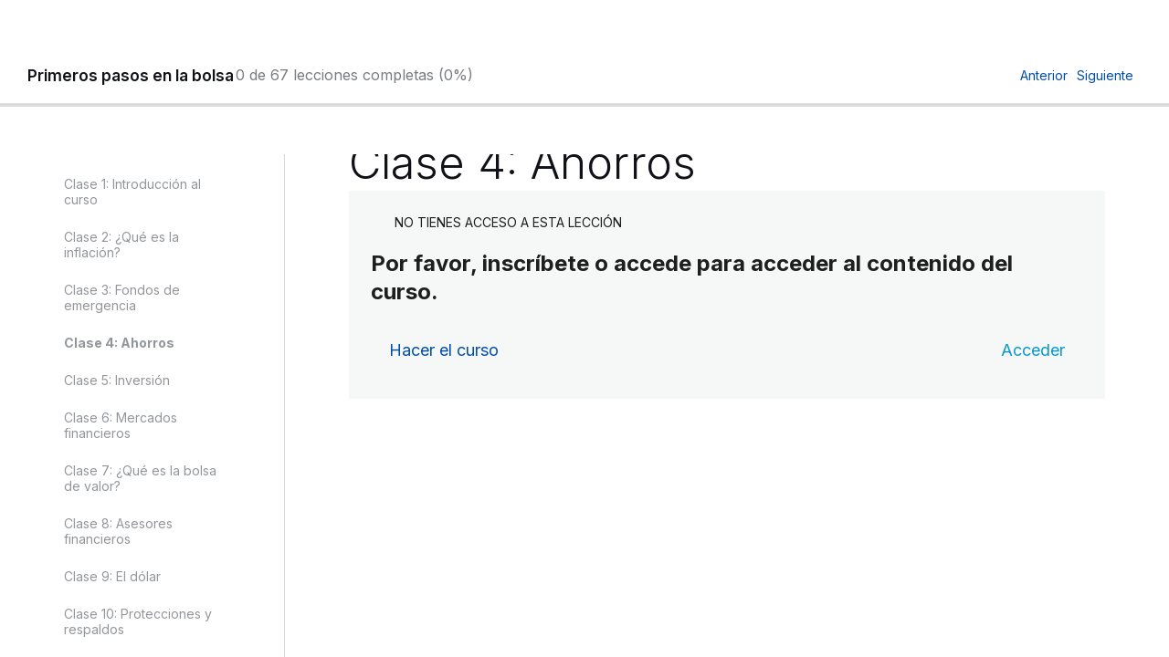

--- FILE ---
content_type: text/css
request_url: https://inverarg.com/wp-content/uploads/elementor/css/post-975.css?ver=1769446659
body_size: 1769
content:
.elementor-975 .elementor-element.elementor-element-f9dc083 > .elementor-container > .elementor-column > .elementor-widget-wrap{align-content:center;align-items:center;}.elementor-975 .elementor-element.elementor-element-f9dc083:not(.elementor-motion-effects-element-type-background), .elementor-975 .elementor-element.elementor-element-f9dc083 > .elementor-motion-effects-container > .elementor-motion-effects-layer{background-color:#001C38;}.elementor-975 .elementor-element.elementor-element-f9dc083{border-style:solid;border-width:0px 0px 1px 0px;border-color:#FFFFFF30;transition:background 0.3s, border 0.3s, border-radius 0.3s, box-shadow 0.3s;padding:20px 0px 20px 0px;}.elementor-975 .elementor-element.elementor-element-f9dc083 > .elementor-background-overlay{transition:background 0.3s, border-radius 0.3s, opacity 0.3s;}.elementor-975 .elementor-element.elementor-element-d3847ba > .elementor-widget-wrap > .elementor-widget:not(.elementor-widget__width-auto):not(.elementor-widget__width-initial):not(:last-child):not(.elementor-absolute){margin-block-end:0px;}.elementor-975 .elementor-element.elementor-element-d3847ba > .elementor-element-populated{margin:0px 0px 0px 0px;--e-column-margin-right:0px;--e-column-margin-left:0px;padding:0px 0px 0px 0px;}.elementor-bc-flex-widget .elementor-975 .elementor-element.elementor-element-94a2476.elementor-column .elementor-widget-wrap{align-items:center;}.elementor-975 .elementor-element.elementor-element-94a2476.elementor-column.elementor-element[data-element_type="column"] > .elementor-widget-wrap.elementor-element-populated{align-content:center;align-items:center;}.elementor-975 .elementor-element.elementor-element-53e6646 .elementor-heading-title{color:var( --e-global-color-astglobalcolor4 );}.elementor-975 .elementor-element.elementor-element-ec85b10 .elementor-field-group{padding-right:calc( 8px/2 );padding-left:calc( 8px/2 );margin-bottom:10px;}.elementor-975 .elementor-element.elementor-element-ec85b10 .elementor-form-fields-wrapper{margin-left:calc( -8px/2 );margin-right:calc( -8px/2 );margin-bottom:-10px;}.elementor-975 .elementor-element.elementor-element-ec85b10 .elementor-field-group.recaptcha_v3-bottomleft, .elementor-975 .elementor-element.elementor-element-ec85b10 .elementor-field-group.recaptcha_v3-bottomright{margin-bottom:0;}body.rtl .elementor-975 .elementor-element.elementor-element-ec85b10 .elementor-labels-inline .elementor-field-group > label{padding-left:0px;}body:not(.rtl) .elementor-975 .elementor-element.elementor-element-ec85b10 .elementor-labels-inline .elementor-field-group > label{padding-right:0px;}body .elementor-975 .elementor-element.elementor-element-ec85b10 .elementor-labels-above .elementor-field-group > label{padding-bottom:0px;}.elementor-975 .elementor-element.elementor-element-ec85b10 .elementor-field-type-html{padding-bottom:0px;}.elementor-975 .elementor-element.elementor-element-ec85b10 .elementor-field-group .elementor-field{color:var( --e-global-color-astglobalcolor3 );}.elementor-975 .elementor-element.elementor-element-ec85b10 .elementor-field-group .elementor-field:not(.elementor-select-wrapper){background-color:#FFFFFF;border-color:#ffffff;border-width:4px 4px 4px 4px;border-radius:0px 0px 0px 0px;}.elementor-975 .elementor-element.elementor-element-ec85b10 .elementor-field-group .elementor-select-wrapper select{background-color:#FFFFFF;border-color:#ffffff;border-width:4px 4px 4px 4px;border-radius:0px 0px 0px 0px;}.elementor-975 .elementor-element.elementor-element-ec85b10 .elementor-field-group .elementor-select-wrapper::before{color:#ffffff;}.elementor-975 .elementor-element.elementor-element-ec85b10 .e-form__buttons__wrapper__button-next{background-color:var( --e-global-color-astglobalcolor0 );}.elementor-975 .elementor-element.elementor-element-ec85b10 .elementor-button[type="submit"]{background-color:var( --e-global-color-astglobalcolor0 );}.elementor-975 .elementor-element.elementor-element-ec85b10 .e-form__buttons__wrapper__button-next:hover{background-color:var( --e-global-color-astglobalcolor3 );}.elementor-975 .elementor-element.elementor-element-ec85b10 .elementor-button[type="submit"]:hover{background-color:var( --e-global-color-astglobalcolor3 );}.elementor-975 .elementor-element.elementor-element-ec85b10 .elementor-button{border-radius:0px 0px 0px 0px;}.elementor-975 .elementor-element.elementor-element-ec85b10 .elementor-message.elementor-message-success{color:var( --e-global-color-astglobalcolor4 );}.elementor-975 .elementor-element.elementor-element-ec85b10 .elementor-message.elementor-message-danger{color:#E76161;}.elementor-975 .elementor-element.elementor-element-ec85b10 .elementor-message.elementor-help-inline{color:var( --e-global-color-astglobalcolor4 );}.elementor-975 .elementor-element.elementor-element-ec85b10{--e-form-steps-indicators-spacing:20px;--e-form-steps-indicator-padding:30px;--e-form-steps-indicator-inactive-secondary-color:#ffffff;--e-form-steps-indicator-active-secondary-color:#ffffff;--e-form-steps-indicator-completed-secondary-color:#ffffff;--e-form-steps-divider-width:1px;--e-form-steps-divider-gap:10px;}.elementor-975 .elementor-element.elementor-element-b28446c > .elementor-widget-container{margin:0% 0% 0% 0%;}.elementor-975 .elementor-element.elementor-element-b28446c{text-align:justify;font-size:9px;line-height:10px;color:var( --e-global-color-astglobalcolor4 );}.elementor-975 .elementor-element.elementor-element-8139c79:not(.elementor-motion-effects-element-type-background), .elementor-975 .elementor-element.elementor-element-8139c79 > .elementor-motion-effects-container > .elementor-motion-effects-layer{background-color:#001c38;}.elementor-975 .elementor-element.elementor-element-8139c79{transition:background 0.3s, border 0.3s, border-radius 0.3s, box-shadow 0.3s;padding:25px 0px 25px 0px;}.elementor-975 .elementor-element.elementor-element-8139c79 > .elementor-background-overlay{transition:background 0.3s, border-radius 0.3s, opacity 0.3s;}.elementor-bc-flex-widget .elementor-975 .elementor-element.elementor-element-c24546d.elementor-column .elementor-widget-wrap{align-items:center;}.elementor-975 .elementor-element.elementor-element-c24546d.elementor-column.elementor-element[data-element_type="column"] > .elementor-widget-wrap.elementor-element-populated{align-content:center;align-items:center;}.elementor-975 .elementor-element.elementor-element-c24546d.elementor-column > .elementor-widget-wrap{justify-content:center;}.elementor-975 .elementor-element.elementor-element-c24546d > .elementor-element-populated{margin:0px 70px 0px 0px;--e-column-margin-right:70px;--e-column-margin-left:0px;}.elementor-975 .elementor-element.elementor-element-ab48b5d img{width:88%;}.elementor-975 .elementor-element.elementor-element-b9a98fa > .elementor-widget-container{margin:0% 2% 0% 4%;}.elementor-975 .elementor-element.elementor-element-b9a98fa{text-align:start;font-size:10px;line-height:1em;color:#BBC2C2;}.elementor-975 .elementor-element.elementor-element-0c89943{--grid-template-columns:repeat(0, auto);--icon-size:15px;--grid-column-gap:9px;--grid-row-gap:0px;}.elementor-975 .elementor-element.elementor-element-0c89943 .elementor-widget-container{text-align:center;}.elementor-975 .elementor-element.elementor-element-0c89943 > .elementor-widget-container{padding:0px 0px 0px 0px;}.elementor-975 .elementor-element.elementor-element-0c89943 .elementor-social-icon{background-color:var( --e-global-color-astglobalcolor0 );--icon-padding:0.6em;}.elementor-975 .elementor-element.elementor-element-0c89943 .elementor-social-icon i{color:#ffffff;}.elementor-975 .elementor-element.elementor-element-0c89943 .elementor-social-icon svg{fill:#ffffff;}.elementor-975 .elementor-element.elementor-element-0c89943 .elementor-social-icon:hover{background-color:#ffffff;}.elementor-975 .elementor-element.elementor-element-0c89943 .elementor-social-icon:hover i{color:#001c38;}.elementor-975 .elementor-element.elementor-element-0c89943 .elementor-social-icon:hover svg{fill:#001c38;}.elementor-bc-flex-widget .elementor-975 .elementor-element.elementor-element-2bce1f3.elementor-column .elementor-widget-wrap{align-items:flex-start;}.elementor-975 .elementor-element.elementor-element-2bce1f3.elementor-column.elementor-element[data-element_type="column"] > .elementor-widget-wrap.elementor-element-populated{align-content:flex-start;align-items:flex-start;}.elementor-975 .elementor-element.elementor-element-16e5886{text-align:start;}.elementor-975 .elementor-element.elementor-element-16e5886 .elementor-heading-title{font-size:18px;font-weight:500;color:var( --e-global-color-astglobalcolor0 );}.elementor-975 .elementor-element.elementor-element-fcd6858 .elementor-icon-list-items:not(.elementor-inline-items) .elementor-icon-list-item:not(:last-child){padding-block-end:calc(5px/2);}.elementor-975 .elementor-element.elementor-element-fcd6858 .elementor-icon-list-items:not(.elementor-inline-items) .elementor-icon-list-item:not(:first-child){margin-block-start:calc(5px/2);}.elementor-975 .elementor-element.elementor-element-fcd6858 .elementor-icon-list-items.elementor-inline-items .elementor-icon-list-item{margin-inline:calc(5px/2);}.elementor-975 .elementor-element.elementor-element-fcd6858 .elementor-icon-list-items.elementor-inline-items{margin-inline:calc(-5px/2);}.elementor-975 .elementor-element.elementor-element-fcd6858 .elementor-icon-list-items.elementor-inline-items .elementor-icon-list-item:after{inset-inline-end:calc(-5px/2);}.elementor-975 .elementor-element.elementor-element-fcd6858 .elementor-icon-list-icon i{transition:color 0.3s;}.elementor-975 .elementor-element.elementor-element-fcd6858 .elementor-icon-list-icon svg{transition:fill 0.3s;}.elementor-975 .elementor-element.elementor-element-fcd6858{--e-icon-list-icon-size:0px;--icon-vertical-offset:0px;}.elementor-975 .elementor-element.elementor-element-fcd6858 .elementor-icon-list-icon{padding-inline-end:0px;}.elementor-975 .elementor-element.elementor-element-fcd6858 .elementor-icon-list-item > .elementor-icon-list-text, .elementor-975 .elementor-element.elementor-element-fcd6858 .elementor-icon-list-item > a{font-size:14px;font-weight:300;}.elementor-975 .elementor-element.elementor-element-fcd6858 .elementor-icon-list-text{color:var( --e-global-color-astglobalcolor4 );transition:color 0.3s;}.elementor-bc-flex-widget .elementor-975 .elementor-element.elementor-element-54dcc57.elementor-column .elementor-widget-wrap{align-items:flex-start;}.elementor-975 .elementor-element.elementor-element-54dcc57.elementor-column.elementor-element[data-element_type="column"] > .elementor-widget-wrap.elementor-element-populated{align-content:flex-start;align-items:flex-start;}.elementor-975 .elementor-element.elementor-element-b0a4863{text-align:start;}.elementor-975 .elementor-element.elementor-element-b0a4863 .elementor-heading-title{font-size:18px;font-weight:500;color:var( --e-global-color-astglobalcolor0 );}.elementor-975 .elementor-element.elementor-element-0d18d9d .elementor-icon-list-items:not(.elementor-inline-items) .elementor-icon-list-item:not(:last-child){padding-block-end:calc(5px/2);}.elementor-975 .elementor-element.elementor-element-0d18d9d .elementor-icon-list-items:not(.elementor-inline-items) .elementor-icon-list-item:not(:first-child){margin-block-start:calc(5px/2);}.elementor-975 .elementor-element.elementor-element-0d18d9d .elementor-icon-list-items.elementor-inline-items .elementor-icon-list-item{margin-inline:calc(5px/2);}.elementor-975 .elementor-element.elementor-element-0d18d9d .elementor-icon-list-items.elementor-inline-items{margin-inline:calc(-5px/2);}.elementor-975 .elementor-element.elementor-element-0d18d9d .elementor-icon-list-items.elementor-inline-items .elementor-icon-list-item:after{inset-inline-end:calc(-5px/2);}.elementor-975 .elementor-element.elementor-element-0d18d9d .elementor-icon-list-icon i{transition:color 0.3s;}.elementor-975 .elementor-element.elementor-element-0d18d9d .elementor-icon-list-icon svg{transition:fill 0.3s;}.elementor-975 .elementor-element.elementor-element-0d18d9d{--e-icon-list-icon-size:0px;--icon-vertical-offset:0px;}.elementor-975 .elementor-element.elementor-element-0d18d9d .elementor-icon-list-icon{padding-inline-end:0px;}.elementor-975 .elementor-element.elementor-element-0d18d9d .elementor-icon-list-item > .elementor-icon-list-text, .elementor-975 .elementor-element.elementor-element-0d18d9d .elementor-icon-list-item > a{font-size:14px;font-weight:300;}.elementor-975 .elementor-element.elementor-element-0d18d9d .elementor-icon-list-text{color:var( --e-global-color-astglobalcolor4 );transition:color 0.3s;}.elementor-bc-flex-widget .elementor-975 .elementor-element.elementor-element-4c2d2fe.elementor-column .elementor-widget-wrap{align-items:flex-start;}.elementor-975 .elementor-element.elementor-element-4c2d2fe.elementor-column.elementor-element[data-element_type="column"] > .elementor-widget-wrap.elementor-element-populated{align-content:flex-start;align-items:flex-start;}.elementor-975 .elementor-element.elementor-element-27f9bfb{text-align:start;}.elementor-975 .elementor-element.elementor-element-27f9bfb .elementor-heading-title{font-size:18px;font-weight:500;color:var( --e-global-color-astglobalcolor0 );}.elementor-975 .elementor-element.elementor-element-5a00247 .elementor-icon-list-items:not(.elementor-inline-items) .elementor-icon-list-item:not(:last-child){padding-block-end:calc(5px/2);}.elementor-975 .elementor-element.elementor-element-5a00247 .elementor-icon-list-items:not(.elementor-inline-items) .elementor-icon-list-item:not(:first-child){margin-block-start:calc(5px/2);}.elementor-975 .elementor-element.elementor-element-5a00247 .elementor-icon-list-items.elementor-inline-items .elementor-icon-list-item{margin-inline:calc(5px/2);}.elementor-975 .elementor-element.elementor-element-5a00247 .elementor-icon-list-items.elementor-inline-items{margin-inline:calc(-5px/2);}.elementor-975 .elementor-element.elementor-element-5a00247 .elementor-icon-list-items.elementor-inline-items .elementor-icon-list-item:after{inset-inline-end:calc(-5px/2);}.elementor-975 .elementor-element.elementor-element-5a00247 .elementor-icon-list-icon i{transition:color 0.3s;}.elementor-975 .elementor-element.elementor-element-5a00247 .elementor-icon-list-icon svg{transition:fill 0.3s;}.elementor-975 .elementor-element.elementor-element-5a00247{--e-icon-list-icon-size:0px;--icon-vertical-offset:0px;}.elementor-975 .elementor-element.elementor-element-5a00247 .elementor-icon-list-icon{padding-inline-end:0px;}.elementor-975 .elementor-element.elementor-element-5a00247 .elementor-icon-list-item > .elementor-icon-list-text, .elementor-975 .elementor-element.elementor-element-5a00247 .elementor-icon-list-item > a{font-size:14px;font-weight:300;}.elementor-975 .elementor-element.elementor-element-5a00247 .elementor-icon-list-text{color:var( --e-global-color-astglobalcolor4 );transition:color 0.3s;}.elementor-975 .elementor-element.elementor-element-3d5c736{text-align:start;}.elementor-975 .elementor-element.elementor-element-3d5c736 .elementor-heading-title{font-size:18px;font-weight:500;color:var( --e-global-color-astglobalcolor0 );}.elementor-975 .elementor-element.elementor-element-91311e4 .elementor-icon-list-items:not(.elementor-inline-items) .elementor-icon-list-item:not(:last-child){padding-block-end:calc(5px/2);}.elementor-975 .elementor-element.elementor-element-91311e4 .elementor-icon-list-items:not(.elementor-inline-items) .elementor-icon-list-item:not(:first-child){margin-block-start:calc(5px/2);}.elementor-975 .elementor-element.elementor-element-91311e4 .elementor-icon-list-items.elementor-inline-items .elementor-icon-list-item{margin-inline:calc(5px/2);}.elementor-975 .elementor-element.elementor-element-91311e4 .elementor-icon-list-items.elementor-inline-items{margin-inline:calc(-5px/2);}.elementor-975 .elementor-element.elementor-element-91311e4 .elementor-icon-list-items.elementor-inline-items .elementor-icon-list-item:after{inset-inline-end:calc(-5px/2);}.elementor-975 .elementor-element.elementor-element-91311e4 .elementor-icon-list-icon i{transition:color 0.3s;}.elementor-975 .elementor-element.elementor-element-91311e4 .elementor-icon-list-icon svg{transition:fill 0.3s;}.elementor-975 .elementor-element.elementor-element-91311e4{--e-icon-list-icon-size:0px;--icon-vertical-offset:0px;}.elementor-975 .elementor-element.elementor-element-91311e4 .elementor-icon-list-icon{padding-inline-end:0px;}.elementor-975 .elementor-element.elementor-element-91311e4 .elementor-icon-list-item > .elementor-icon-list-text, .elementor-975 .elementor-element.elementor-element-91311e4 .elementor-icon-list-item > a{font-size:14px;font-weight:300;}.elementor-975 .elementor-element.elementor-element-91311e4 .elementor-icon-list-text{color:var( --e-global-color-astglobalcolor4 );transition:color 0.3s;}.elementor-975 .elementor-element.elementor-element-3f71bdb9 > .elementor-container > .elementor-column > .elementor-widget-wrap{align-content:center;align-items:center;}.elementor-975 .elementor-element.elementor-element-3f71bdb9:not(.elementor-motion-effects-element-type-background), .elementor-975 .elementor-element.elementor-element-3f71bdb9 > .elementor-motion-effects-container > .elementor-motion-effects-layer{background-color:#001c38;}.elementor-975 .elementor-element.elementor-element-3f71bdb9 > .elementor-container{min-height:50px;}.elementor-975 .elementor-element.elementor-element-3f71bdb9{border-style:solid;border-width:1px 0px 0px 0px;border-color:#FFFFFF30;transition:background 0.3s, border 0.3s, border-radius 0.3s, box-shadow 0.3s;}.elementor-975 .elementor-element.elementor-element-3f71bdb9 > .elementor-background-overlay{transition:background 0.3s, border-radius 0.3s, opacity 0.3s;}.elementor-975 .elementor-element.elementor-element-3211b6df{text-align:start;}.elementor-975 .elementor-element.elementor-element-3211b6df .elementor-heading-title{font-size:12px;font-weight:300;color:var( --e-global-color-astglobalcolor5 );}.elementor-975 .elementor-element.elementor-element-8fa81de .elementor-icon-list-items:not(.elementor-inline-items) .elementor-icon-list-item:not(:last-child){padding-block-end:calc(35px/2);}.elementor-975 .elementor-element.elementor-element-8fa81de .elementor-icon-list-items:not(.elementor-inline-items) .elementor-icon-list-item:not(:first-child){margin-block-start:calc(35px/2);}.elementor-975 .elementor-element.elementor-element-8fa81de .elementor-icon-list-items.elementor-inline-items .elementor-icon-list-item{margin-inline:calc(35px/2);}.elementor-975 .elementor-element.elementor-element-8fa81de .elementor-icon-list-items.elementor-inline-items{margin-inline:calc(-35px/2);}.elementor-975 .elementor-element.elementor-element-8fa81de .elementor-icon-list-items.elementor-inline-items .elementor-icon-list-item:after{inset-inline-end:calc(-35px/2);}.elementor-975 .elementor-element.elementor-element-8fa81de .elementor-icon-list-icon i{transition:color 0.3s;}.elementor-975 .elementor-element.elementor-element-8fa81de .elementor-icon-list-icon svg{transition:fill 0.3s;}.elementor-975 .elementor-element.elementor-element-8fa81de{--e-icon-list-icon-size:0px;--icon-vertical-offset:0px;}.elementor-975 .elementor-element.elementor-element-8fa81de .elementor-icon-list-icon{padding-inline-end:0px;}.elementor-975 .elementor-element.elementor-element-8fa81de .elementor-icon-list-item > .elementor-icon-list-text, .elementor-975 .elementor-element.elementor-element-8fa81de .elementor-icon-list-item > a{font-size:12px;font-weight:300;}.elementor-975 .elementor-element.elementor-element-8fa81de .elementor-icon-list-text{color:var( --e-global-color-astglobalcolor4 );transition:color 0.3s;}.elementor-theme-builder-content-area{height:400px;}.elementor-location-header:before, .elementor-location-footer:before{content:"";display:table;clear:both;}@media(min-width:768px){.elementor-975 .elementor-element.elementor-element-94a2476{width:35%;}.elementor-975 .elementor-element.elementor-element-3ba11df{width:65%;}.elementor-975 .elementor-element.elementor-element-c24546d{width:40%;}.elementor-975 .elementor-element.elementor-element-2bce1f3{width:20%;}.elementor-975 .elementor-element.elementor-element-54dcc57{width:20%;}.elementor-975 .elementor-element.elementor-element-4c2d2fe{width:20%;}.elementor-975 .elementor-element.elementor-element-33bec931{width:33%;}.elementor-975 .elementor-element.elementor-element-224c44e4{width:33.666%;}.elementor-975 .elementor-element.elementor-element-6c7ecd9{width:33%;}}@media(max-width:1024px){.elementor-975 .elementor-element.elementor-element-f9dc083{padding:25px 25px 25px 25px;}.elementor-975 .elementor-element.elementor-element-8139c79{padding:50px 20px 50px 20px;}.elementor-975 .elementor-element.elementor-element-c24546d > .elementor-element-populated{margin:0% 15% 0% 0%;--e-column-margin-right:15%;--e-column-margin-left:0%;}.elementor-975 .elementor-element.elementor-element-0c89943{--icon-size:25px;--grid-column-gap:10px;}.elementor-975 .elementor-element.elementor-element-0c89943 .elementor-social-icon{--icon-padding:0.3em;}.elementor-975 .elementor-element.elementor-element-fcd6858 .elementor-icon-list-item > .elementor-icon-list-text, .elementor-975 .elementor-element.elementor-element-fcd6858 .elementor-icon-list-item > a{font-size:13px;}.elementor-975 .elementor-element.elementor-element-0d18d9d .elementor-icon-list-item > .elementor-icon-list-text, .elementor-975 .elementor-element.elementor-element-0d18d9d .elementor-icon-list-item > a{font-size:13px;}.elementor-975 .elementor-element.elementor-element-4c2d2fe > .elementor-element-populated{margin:0px 0px 0px 0px;--e-column-margin-right:0px;--e-column-margin-left:0px;}.elementor-975 .elementor-element.elementor-element-5a00247 .elementor-icon-list-item > .elementor-icon-list-text, .elementor-975 .elementor-element.elementor-element-5a00247 .elementor-icon-list-item > a{font-size:13px;}.elementor-975 .elementor-element.elementor-element-91311e4 .elementor-icon-list-item > .elementor-icon-list-text, .elementor-975 .elementor-element.elementor-element-91311e4 .elementor-icon-list-item > a{font-size:13px;}.elementor-975 .elementor-element.elementor-element-3f71bdb9{padding:10px 20px 10px 20px;}.elementor-975 .elementor-element.elementor-element-8fa81de .elementor-icon-list-item > .elementor-icon-list-text, .elementor-975 .elementor-element.elementor-element-8fa81de .elementor-icon-list-item > a{font-size:13px;}}@media(max-width:767px){.elementor-975 .elementor-element.elementor-element-f9dc083{padding:20px 20px 40px 20px;}.elementor-975 .elementor-element.elementor-element-53e6646{text-align:center;}.elementor-975 .elementor-element.elementor-element-ec85b10 > .elementor-widget-container{padding:0px 0px 0px 0px;}.elementor-975 .elementor-element.elementor-element-b28446c > .elementor-widget-container{margin:0% 0% -10% 0%;}.elementor-975 .elementor-element.elementor-element-b28446c{text-align:justify;font-size:5px;}.elementor-975 .elementor-element.elementor-element-8139c79{padding:35px 20px 35px 20px;}.elementor-975 .elementor-element.elementor-element-c24546d > .elementor-element-populated{margin:0px 0px 50px 0px;--e-column-margin-right:0px;--e-column-margin-left:0px;padding:0px 0px 0px 0px;}.elementor-975 .elementor-element.elementor-element-b9a98fa{text-align:start;}.elementor-975 .elementor-element.elementor-element-0c89943 .elementor-widget-container{text-align:center;}.elementor-975 .elementor-element.elementor-element-2bce1f3{width:50%;}.elementor-975 .elementor-element.elementor-element-2bce1f3 > .elementor-element-populated{padding:0px 0px 0px 0px;}.elementor-975 .elementor-element.elementor-element-16e5886{text-align:center;}.elementor-975 .elementor-element.elementor-element-fcd6858 .elementor-icon-list-item > .elementor-icon-list-text, .elementor-975 .elementor-element.elementor-element-fcd6858 .elementor-icon-list-item > a{font-size:11px;}.elementor-975 .elementor-element.elementor-element-54dcc57{width:50%;}.elementor-975 .elementor-element.elementor-element-54dcc57 > .elementor-element-populated{margin:0% 0% 0% 0%;--e-column-margin-right:0%;--e-column-margin-left:0%;padding:0px 0px 0px 0px;}.elementor-975 .elementor-element.elementor-element-b0a4863{text-align:center;}.elementor-975 .elementor-element.elementor-element-0d18d9d .elementor-icon-list-item > .elementor-icon-list-text, .elementor-975 .elementor-element.elementor-element-0d18d9d .elementor-icon-list-item > a{font-size:11px;}.elementor-975 .elementor-element.elementor-element-4c2d2fe{width:100%;}.elementor-975 .elementor-element.elementor-element-4c2d2fe > .elementor-element-populated{margin:7% 0% 0% 0%;--e-column-margin-right:0%;--e-column-margin-left:0%;padding:0px 0px 0px 0px;}.elementor-975 .elementor-element.elementor-element-27f9bfb{text-align:center;}.elementor-975 .elementor-element.elementor-element-5a00247 .elementor-icon-list-item > .elementor-icon-list-text, .elementor-975 .elementor-element.elementor-element-5a00247 .elementor-icon-list-item > a{font-size:11px;}.elementor-975 .elementor-element.elementor-element-3d5c736{text-align:center;}.elementor-975 .elementor-element.elementor-element-91311e4 .elementor-icon-list-item > .elementor-icon-list-text, .elementor-975 .elementor-element.elementor-element-91311e4 .elementor-icon-list-item > a{font-size:11px;}.elementor-975 .elementor-element.elementor-element-3f71bdb9{padding:30px 20px 10px 20px;}.elementor-975 .elementor-element.elementor-element-33bec931 > .elementor-element-populated{margin:0px 0px 0px 0px;--e-column-margin-right:0px;--e-column-margin-left:0px;padding:0px 0px 0px 0px;}.elementor-975 .elementor-element.elementor-element-3211b6df{text-align:center;}.elementor-975 .elementor-element.elementor-element-8fa81de .elementor-icon-list-item > .elementor-icon-list-text, .elementor-975 .elementor-element.elementor-element-8fa81de .elementor-icon-list-item > a{font-size:11px;}.elementor-975 .elementor-element.elementor-element-6c7ecd9 > .elementor-widget-wrap > .elementor-widget:not(.elementor-widget__width-auto):not(.elementor-widget__width-initial):not(:last-child):not(.elementor-absolute){margin-block-end:0px;}.elementor-975 .elementor-element.elementor-element-6c7ecd9 > .elementor-element-populated{padding:0px 0px 10px 0px;}}@media(max-width:1024px) and (min-width:768px){.elementor-975 .elementor-element.elementor-element-d3847ba{width:100%;}.elementor-975 .elementor-element.elementor-element-94a2476{width:33%;}.elementor-975 .elementor-element.elementor-element-c24546d{width:35%;}.elementor-975 .elementor-element.elementor-element-2bce1f3{width:20%;}.elementor-975 .elementor-element.elementor-element-54dcc57{width:20%;}.elementor-975 .elementor-element.elementor-element-4c2d2fe{width:20%;}}

--- FILE ---
content_type: text/css
request_url: https://inverarg.com/wp-content/plugins/sensei-lms/assets/dist/css/learning-mode.4-0-2.css?ver=e462d71d3b8583a217f7
body_size: 4303
content:
body{--wp--custom--form--color--background: var(--sensei-background-color);--wp--custom--form--border--width: 1.5px;--wp--custom--form--border--style: solid;--wp--custom--form--border--color: var(--sensei-text-color);--wp--custom--form--border--radius: 2px;--wp--custom--form--color--text: inherit;--wp--custom--form--padding: 6px 8px;--wp--custom--list--spacing--padding--left: 16px;--wp--custom--layout--content-size: 900px;--wp--custom--layout--wide-size: 1100px;--wp--style--root--padding-top: 0px !important;--wp--style--root--padding-bottom: 0px;--wp--custom--gap--horizontal: var(--content-padding, 24px);--max-content-size: 100vw;--content-size: min(var(--wp--custom--layout--content-size), var(--max-content-size));--wide-size: min(var(--wp--custom--layout--wide-size), var(--max-content-size))}body .wp-site-blocks{background-color:var(--sensei-background-color)}::selection{background-color:var(--sensei-text-color);color:var(--sensei-background-color)}.sensei-course-theme__main-content,.sensei-course-theme__quiz__footer__wrapper{padding:0 var(--content-padding)}.sensei-course-theme__main-content__container>*,.sensei-course-theme__main-content__container>.wp-block-group__inner-container>*{max-width:var(--content-size) !important;margin-left:auto;margin-right:auto}.sensei-course-theme__main-content__container>.wp-block-group__inner-container{max-width:unset !important}.sensei-course-theme .wp-block-post-content{margin-top:40px}.sensei-course-theme .wp-block-post-content>*,.sensei-course-theme .wp-block-post-content~div>*,.sensei-course-theme .wp-block-post-content .wp-block-group__inner-container>*{max-width:var(--content-size) !important;margin-left:auto;margin-right:auto}.sensei-course-theme .wp-block-post-content,.sensei-course-theme .wp-block-post-content>.sensei-course-theme .wp-block-post-content,.sensei-course-theme .wp-block-post-content~div{max-width:unset !important;width:unset !important;padding:0 !important}.sensei-course-theme .wp-block-post-content .alignfull{max-width:unset !important}.sensei-course-theme .wp-block-post-content .alignwide{max-width:var(--wide-size) !important}.sensei-course-theme .wp-block-post-content .alignright{position:static;margin-right:0;float:right}.sensei-course-theme .wp-block-post-content .alignleft{position:static;margin-left:0;float:left}.sensei-course-theme .wp-block-post-content .post-nav-links{display:none}@media screen and (max-width: 782px){.sensei-course-theme .sensei-lesson-footer{display:block}.sensei-course-theme .sensei-lesson-footer *{float:none}.sensei-course-theme .sensei-lesson-footer .sensei-buttons-container{display:flex;justify-content:space-between;gap:1.25rem;margin:0}.sensei-course-theme .sensei-lesson-footer .sensei-buttons-container>*{flex:1 0 0}.sensei-course-theme .sensei-lesson-footer .sensei-buttons-container .sensei-buttons-container__button-block{padding:0}.sensei-course-theme .sensei-lesson-footer .sensei-buttons-container .wp-block-button,.sensei-course-theme .sensei-lesson-footer .sensei-buttons-container .wp-block-button__link{width:100%}}.sensei-course-theme .wp-block-post-content .wp-block-sensei-lms-lesson-actions{display:none}.sensei-course-theme.sensei-default .sensei-course-theme__main-content>*{max-width:var(--content-size) !important;margin-left:auto;margin-right:auto}.entry-content{--wp--custom--gap--horizontal: var(--content-padding);--wp--custom--gap--vertical: 12px;--wp--custom--spacing--outer: 0px;margin-block-end:40px}.entry-content img{max-width:100%;height:auto}.entry-content embed,.entry-content iframe,.entry-content object{max-width:100%}body,.editor-styles-wrapper{--sensei-background-color: var(--sensei-background-color-global, var(--sensei-course-theme-background-color, var(--wp--preset--color--background, #FFFFFF)));--sensei-button-fill-hover-color: #FFFFFF;--sensei-button-outline-hover-color: #F0F0F0;--sensei-button-text-color: #26212E;--sensei-course-progress-bar-color: #DCDCDE;--sensei-course-progress-bar-inner-color: #30968B;--sensei-lesson-meta-color: #787C82;--sensei-locked-lesson-color: #646970;--sensei-module-lesson-color: #101517;--sensei-pagination-color: #191E23;--sensei-primary-color: var(--sensei-primary-color-global, var(--sensei-course-theme-primary-color, var(--wp--preset--color--primary, #155E65)));--sensei-primary-contrast-color: var(--sensei-background-color, #FFFFFF);--sensei-secondary-color: #43AF99;--sensei-text-color: var(--sensei-text-color-global, var(--sensei-course-theme-foreground-color, var(--wp--preset--color--text, var(--wp--preset--color--foreground, #1E1E1E))));--border-color: rgba(125, 125, 125, 0.3)}.editor-styles-wrapper .sensei-course-theme__frame,.editor-styles-wrapper .sensei-course-theme__main-content,.sensei-course-theme{-moz-osx-font-smoothing:grayscale;-webkit-font-smoothing:antialiased}.sensei-course-theme__frame{--wp--style--block-gap: 0px;box-sizing:border-box;font-size:.8125rem;font-weight:400;letter-spacing:normal}.sensei-course-theme__frame button:hover{cursor:pointer}.sensei-course-theme .wp-block-site-logo img{max-height:24px;width:auto}:root{--sensei-lm-header-height: 65px;--header-progress-bar-height: 4px;--sensei-lm-sidebar-width: 300px;--content-padding: 32px}body.sensei-course-theme{background:var(--sensei-background-color);--top-offset: var(--sensei-wpadminbar-offset, 0px);padding:0 !important;margin:0 !important}.wp-site-blocks{padding:0 !important;margin:0 !important;--full-header-height: calc(var(--sensei-lm-header-height) + var(--top-offset))}.sensei-course-theme__frame .wp-block-group__inner-container{display:inherit;flex:1;align-items:inherit;justify-content:inherit;flex-wrap:inherit;flex-direction:inherit;gap:inherit;max-width:unset !important}.sensei-course-theme__frame .wp-block-group__inner-container>*{max-width:unset !important;margin:0 !important}.sensei-course-theme__frame .wp-block-columns .wp-block-column>*{margin:0}.sensei-course-theme__frame .sensei-block-wrapper{margin:0}.sensei-course-theme__frame section{margin:0 !important;padding:0 !important}.sensei-course-theme{background-color:var(--sensei-background-color)}.sensei-course-theme__columns,.sensei-course-theme__header{margin:0 !important}.sensei-course-theme__header{margin:0;position:fixed;left:0;right:0;top:var(--top-offset);background-color:var(--sensei-background-color);z-index:100}.sensei-course-theme__columns{margin-top:var(--sensei-lm-header-height) !important}.sensei-course-theme__sidebar{top:var(--full-header-height)}@media screen and (min-width: 783px){.sensei-course-theme__sidebar--hidden .sensei-course-theme__sidebar__footer,.sensei-course-theme__sidebar--hidden .sensei-course-theme__sidebar__content .wp-block-group__inner-container>*:not(.sensei-course-theme__focus-mode-toggle){visibility:hidden}}.sensei-course-theme__sidebar__content,.sensei-course-theme__sidebar__footer{margin:0 !important;padding:12px}.sensei-course-theme__sidebar__content{flex:1}.sensei-course-theme__sidebar__footer{gap:12px;display:flex;flex-direction:column;align-items:center;padding:12px}.sensei-course-theme__sidebar__footer>*,.sensei-course-theme__sidebar__footer>.wp-block-group__inner-container>*{width:unset !important}.sensei-course-theme__main-content~.sensei-course-theme__sidebar{left:unset;right:0;border-right:unset;border-left:1px solid var(--border-color)}.sensei-course-theme__main-content{padding:32px var(--content-padding);margin-right:var(--sensei-lm-sidebar-width) !important}.et_pb_pagebuilder_layout .sensei-course-theme__main-content{flex:1}.sensei-course-theme__sidebar~.sensei-course-theme__main-content{margin-right:unset !important;margin-left:var(--sensei-lm-sidebar-width) !important}.sensei-course-theme__header__container{display:flex;align-items:center !important;justify-content:space-between;flex-wrap:nowrap;padding:0 24px;margin:0 !important;gap:24px !important;height:calc(var(--sensei-lm-header-height) - var(--header-progress-bar-height))}.sensei-course-theme__header__left{display:flex;align-items:center;gap:24px;flex:1 1 auto !important}.sensei-course-theme__header__navigation{display:flex;align-items:center;gap:24px}.sensei-course-theme__header__navigation.wp-block-column:not(:only-child){flex:0 0 auto !important}.sensei-course-theme__actions{flex:0 0 auto !important}.sensei-course-theme__columns{display:flow-root}@media screen and (min-width: 783px){.sensei-course-theme{--sensei-lm-sidebar-width: 312px}.sensei-course-theme__columns .sensei-course-theme__sidebar{position:fixed;top:0;bottom:0;left:0;width:var(--sensei-lm-sidebar-width);border-right:1px solid var(--border-color);overflow:auto;overscroll-behavior:contain;display:flex;flex-direction:column;padding:32px 24px 40px 24px;row-gap:40px}.sensei-course-theme__header~.sensei-course-theme__columns .sensei-course-theme__sidebar{top:var(--full-header-height) !important}.sensei-course-theme__columns .sensei-course-theme__main-content~.sensei-course-theme__sidebar{left:unset;right:0;border-right:unset;border-left:1px solid var(--border-color)}.sensei-course-theme__columns .sensei-course-theme__main-content{padding:32px 0;margin-right:var(--sensei-lm-sidebar-width) !important;min-height:calc(100vh - var(--sensei-lm-header-height, 0px) - 56px)}.et_pb_pagebuilder_layout .sensei-course-theme__columns .sensei-course-theme__main-content{flex:1}.sensei-course-theme__columns .sensei-course-theme__sidebar~.sensei-course-theme__main-content{margin-right:24px !important;margin-left:calc(var(--sensei-lm-sidebar-width) + 24px) !important}}.sensei-progress-bar__label{margin-bottom:10px}.sensei-progress-bar__bar{height:14px;border-radius:10px;background-color:#e6e6e6;overflow:hidden}.sensei-progress-bar__progress{height:100%;background-color:#0064b4}.sensei-course-theme__quiz__main-content{--sensei-quiz-main-content-top-padding: clamp(2.5rem, 1.346rem + 3.846vw, 3.75rem);--sensei-quiz-main-content-sticky-timer-padding: 0px;margin-bottom:60px;padding-top:calc(var(--sensei-quiz-main-content-top-padding) + var(--sensei-quiz-main-content-sticky-timer-padding))}.sensei-course-theme__quiz__main-content.sensei-course-theme__main-content--sticky-quiz-timer{--sensei-quiz-main-content-sticky-timer-padding: 2.5rem}@media(min-width: 782px){.sensei-course-theme__quiz__main-content{margin-bottom:80px}}.sensei-course-theme__quiz__main-content .wp-block-post-title{margin-top:clamp(1.688rem,.534rem + 3.846vw,2.938rem)}.sensei-course-theme__quiz__main-content .sensei-lms-quiz-back-to-lesson{display:flex;align-items:center;gap:8px}.sensei-course-theme__quiz__main-content .sensei-lms-quiz-back-to-lesson svg{width:24px;height:24px}@media(min-width: 782px){.sensei-course-theme__quiz__main-content .sensei-lms-quiz-back-to-lesson{gap:4px}}.sensei-course-theme__quiz__main-content>*{display:block;max-width:900px;margin-left:auto;margin-right:auto}.sensei-course-theme__quiz__footer{align-items:center;display:flex;flex-direction:row;gap:24px;justify-content:flex-end;margin:0 auto;max-width:var(--content-size)}.sensei-course-theme__quiz__footer__wrapper{display:block;margin:0 !important;padding-bottom:60px}@media(min-width: 782px){.sensei-course-theme__quiz__footer__wrapper{padding-bottom:80px}}.sensei-course-theme__quiz__footer .wp-block-group__inner-container{margin:unset;width:100%}.sensei-course-theme__quiz__footer .sensei-quiz-actions{width:100%}.sensei-course-theme__quiz__footer .sensei-quiz-actions .sensei-quiz-actions-secondary .sensei-quiz-action .button,.sensei-course-theme__quiz__footer .sensei-quiz-actions .sensei-quiz-actions-secondary .sensei-quiz-action button{text-decoration:none}.sensei-course-theme__quiz__footer .sensei-quiz-actions .sensei-quiz-actions-secondary .sensei-quiz-action .button:hover,.sensei-course-theme__quiz__footer .sensei-quiz-actions .sensei-quiz-actions-secondary .sensei-quiz-action button:hover{text-decoration:underline}.sensei-course-theme__quiz__footer .sensei-quiz-pagination{flex:1;margin:0}.sensei-course-theme__quiz__footer .sensei-quiz-pagination__list{margin-right:auto}.sensei-course-theme__quiz__footer .sensei-quiz-pagination .sensei-quiz-pagination__list ul.page-numbers{gap:1rem}.sensei-course-theme.quiz form #sensei-quiz-list .sensei-multiple-choice-answer-option-checkbox+label:before,.sensei-course-theme.quiz form #sensei-quiz-list .sensei-multiple-choice-answer-option-radio{border:1px solid #949494;width:20px;height:20px;background-color:#fff;flex-shrink:0}.sensei-course-theme.quiz form #sensei-quiz-list .sensei-multiple-choice-answer-option-radio,.sensei-course-theme.quiz form #sensei-quiz-list .sensei-lms-question-block__option-toggle__control{appearance:none;border-radius:50%;background-clip:content-box}.sensei-course-theme.quiz form #sensei-quiz-list .sensei-multiple-choice-answer-option-radio:checked{border:6px solid var(--wp--preset--color--foreground, var(--sensei-secondary-color, #949494))}.sensei-course-theme.quiz form #sensei-quiz-list input[type=radio]:disabled:not(:checked),.sensei-course-theme.quiz form #sensei-quiz-list input[type=radio]:disabled:not(:checked)+label,.sensei-course-theme.quiz form #sensei-quiz-list input[type=checkbox]:disabled:not(:checked),.sensei-course-theme.quiz form #sensei-quiz-list input[type=checkbox]:disabled:not(:checked)+label{opacity:.4}.sensei-course-theme.quiz form #sensei-quiz-list .sensei-multiple-choice-answer-option-checkbox{display:none}.sensei-course-theme.quiz form #sensei-quiz-list .sensei-multiple-choice-answer-option-checkbox+label{display:flex;align-items:center}.sensei-course-theme.quiz form #sensei-quiz-list .sensei-multiple-choice-answer-option-checkbox+label:before{align-items:center;border-radius:2px;content:" ";display:flex;font-size:1.1rem;justify-content:center;margin-right:10px;padding:0}.sensei-course-theme.quiz form #sensei-quiz-list .sensei-multiple-choice-answer-option-checkbox:checked+label:before{color:#fff;font-family:dashicons;content:"";text-align:center;background-color:var(--wp--preset--color--foreground, var(--sensei-secondary-color, #949494))}[class*=__inner-container] .sensei-course-theme__quiz__footer{max-width:var(--content-size)}@media only screen and (min-width: 782px){.sensei-course-theme__quiz__footer__wrapper{background-color:var(--sensei-background-color)}.sensei-course-theme__quiz__footer .sensei-quiz-actions{flex-direction:row}.sensei-course-theme__quiz__footer .sensei-quiz-actions .sensei-quiz-action{white-space:nowrap}.sensei-course-theme__quiz__footer .sensei-quiz-actions .sensei-quiz-actions-secondary{flex-direction:row}.sensei-course-theme__quiz__footer .sensei-quiz-pagination .sensei-quiz-actions{flex-direction:row}}.sensei-lms-quiz-back-to-lesson{font-size:14px;text-decoration:none}.wp-block-sensei-lms-quiz-actions>div:first-child.sensei-quiz-actions-secondary{flex-grow:1;justify-content:end}.wp-block-sensei-lms-quiz-actions button:disabled{cursor:not-allowed;pointer-events:none}.sensei-progress-bar__bar{height:12px;background-color:var(--border-color)}.sensei-progress-bar__progress{background-color:var(--sensei-primary-color)}@-webkit-keyframes spin-360{from{-webkit-transform:rotate(0);-moz-transform:rotate(0);-ms-transform:rotate(0);-o-transform:rotate(0);transform:rotate(0);zoom:1}50%{-webkit-transform:rotate(180deg);-moz-transform:rotate(180deg);-ms-transform:rotate(180deg);-o-transform:rotate(180deg);transform:rotate(180deg);zoom:1}to{-webkit-transform:rotate(0);-moz-transform:rotate(0);-ms-transform:rotate(0);-o-transform:rotate(0);transform:rotate(0);zoom:1}}.sensei-lms-notice{background-color:#f6f7f7;margin-bottom:21px;padding:17px 26px;color:#1e1e1e}.sensei-lms-notice .sensei-block-wrapper{margin:0}.sensei-message{clear:both;margin-top:1.387em;margin-bottom:1.618em;padding:1em 1.618em;border:none !important;-webkit-border-radius:5px;border-radius:5px;-moz-background-clip:padding;-webkit-background-clip:padding-box;background-clip:padding-box}.sensei-message a{text-decoration:underline}.sensei-message a:hover{text-decoration:none}.sensei-message:after{content:"";clear:both;display:block}.sensei-message:before{font-family:"FontAwesomeSensei";display:inline-block;font-size:100%;margin-right:.618em;font-weight:normal;line-height:1em;width:1em;font-size:1.387em;position:relative;top:.1em}.sensei-message.info{background:#eee}.sensei-message.info:before{content:""}.sensei-message.info a{color:rgb(59.5,59.5,59.5)}.sensei-message.info a:hover{color:rgb(46.75,46.75,46.75)}.sensei-message.alert{background:#ffd9c8}.sensei-message.alert:before{color:#ed6c6c;content:""}.sensei-message.alert a{color:hsl(0,78.1818181818%,57.6470588235%)}.sensei-message.alert a:hover{color:hsl(0,78.1818181818%,52.6470588235%)}.sensei-message.success{background:hsl(116.7567567568,30.081300813%,86.7647058824%)}.sensei-message.success:before{color:#63a95f;content:""}.sensei-message.success a{color:rgb(77.9268292683,138.5365853659,74.4634146341)}.sensei-message.success a:hover{color:rgb(68.5975609756,121.9512195122,65.5487804878)}body.sensei-course-theme>.sensei-message{display:none}.sensei-course-theme .sensei-lms-notice{background-color:var(--wp--preset--color--foreground, #f6f7f7);color:var(--wp--preset--color--background, #1e1e1e);padding:24px}@media(min-width: 782px){.sensei-course-theme .sensei-lms-notice{padding-bottom:24px}}.sensei-course-theme-lesson-quiz-notice{display:flex;flex-flow:wrap;font-size:1.125rem;gap:15px;justify-content:space-between}.sensei-course-theme-lesson-quiz-notice__content{display:flex;align-items:center}.sensei-course-theme-lesson-quiz-notice__title{flex-shrink:0;margin-right:15px;text-transform:uppercase;font-size:inherit;font-weight:400}.sensei-course-theme-lesson-quiz-notice__text{margin:0 15px 0 0}.sensei-course-theme-lesson-quiz-notice__actions{display:flex;list-style:none;margin:0;padding:0;align-items:center}.sensei-course-theme-lesson-quiz-notice__actions>li:not(:last-child){margin-right:12px}.sensei-course-theme-lesson-quiz-notice__action{align-items:center;color:inherit;display:flex}.sensei-course-theme-lesson-quiz-notice__action.sensei-course-theme__button.is-link{display:flex}.sensei-course-theme-lesson-quiz-notice__action:active{background-color:inherit}.sensei-course-theme-lesson-quiz-notice__link-chevron{width:24px;height:24px}@media screen and (max-width: 782px){.sensei-course-theme-lesson-quiz-notice{flex-wrap:nowrap;gap:0}.sensei-course-theme-lesson-quiz-notice__content{flex-direction:column;align-items:start}}.sensei-course-theme-quiz-graded-notice{margin-left:calc(var(--content-padding)*-1);margin-right:calc(var(--content-padding)*-1);padding-bottom:36px}@media(min-width: 782px){.sensei-course-theme-quiz-graded-notice{margin-left:0;margin-right:0}}.sensei-course-theme-quiz-graded-notice__title{margin:0 0 10px 0}.sensei-course-theme-quiz-graded-notice__text{margin:0 0 20px}.sensei-course-theme-quiz-graded-notice__actions{align-items:center;display:flex;flex-direction:column;gap:16px}.sensei-course-theme-quiz-graded-notice__actions .wp-block-button__link{display:inline-block}@media(min-width: 782px){.sensei-course-theme-quiz-graded-notice__actions{flex-direction:row}}.sensei-course-theme-quiz-graded-notice__pending-grade{opacity:.6}.sensei-course-theme-quiz-graded-notice__pending-grade .wp-block-button__link:hover{cursor:default}.sensei-course-theme-quiz-graded-notice__reset-quiz-form{margin-bottom:0}.sensei-course-theme-quiz-graded-notice__reset-quiz-form .sensei-course-theme__button{background-color:rgba(0,0,0,0);border:none;color:inherit;font-family:var(--wp--preset--font-family--body-font);font-size:18px}@media(min-width: 782px){.sensei-course-theme-quiz-graded-notice__reset-quiz-form{margin-left:auto}}.sensei-course-theme-locked-lesson-notice{margin-left:calc(var(--content-padding)*-1);margin-right:calc(var(--content-padding)*-1);padding-bottom:36px}@media(min-width: 782px){.sensei-course-theme-locked-lesson-notice{margin-left:0;margin-right:0}}.sensei-course-theme-locked-lesson-notice__title{margin:0 0 10px 0}.sensei-course-theme-locked-lesson-notice__text{margin:0 0 20px}.sensei-course-theme-locked-lesson-notice__actions{align-items:center;display:flex;flex-direction:column;gap:16px}.sensei-course-theme-locked-lesson-notice__actions .wp-block-button__link{display:inline-block}@media(min-width: 782px){.sensei-course-theme-locked-lesson-notice__actions{flex-direction:row}}.sensei-course-theme-locked-lesson-notice__header{display:flex;padding-bottom:18px;align-items:center}.sensei-course-theme-locked-lesson-notice__title{margin:0;padding:0;font-size:14px;text-transform:uppercase}.sensei-course-theme-locked-lesson-notice__icon{padding-right:14px}.sensei-course-theme-locked-lesson-notice__icon svg{display:block;width:12px;height:12px}.sensei-course-theme-locked-lesson-notice>.sensei-course-theme-locked-lesson-notice__text{font-size:24px;font-weight:700;line-height:1.3;margin-bottom:20px}.sensei-course-theme-locked-lesson-notice>.sensei-course-theme-locked-lesson-notice__text a{color:inherit;text-decoration:underline}.sensei-course-theme-locked-lesson-notice__actions{font-size:18px}@media(min-width: 782px){.sensei-course-theme-locked-lesson-notice__actions{justify-content:space-between}}.sensei-course-theme-locked-lesson-notice__actions .is-secondary.sensei-course-theme__button{background-color:rgba(0,0,0,0);border:none;display:block;font-family:var(--wp--preset--font-family--body);text-transform:none;font-weight:normal;font-size:18px}@media screen and (min-width: 783px){.sensei-course-theme__focus-mode-toggle{padding:4px;border:none;background-color:unset !important;cursor:pointer;color:inherit !important;line-height:10px}.sensei-course-theme__focus-mode-toggle:hover{color:var(--sensei-primary-color) !important}.sensei-course-theme__focus-mode-toggle .sensei-course-theme__focus-mode-toggle-icon{width:10px;height:10px;transform:rotate(180deg)}body:not(.sensei-course-theme--focus-mode) .sensei-course-theme__header .sensei-course-theme__focus-mode-toggle{transform:rotate(90deg)}body:not(.sensei-course-theme--focus-mode) .sensei-course-theme__sidebar .sensei-course-theme__focus-mode-toggle{display:flex;justify-content:flex-end;width:100%;box-sizing:border-box;padding-right:6px}.sensei-course-theme--focus-mode{--sensei-lm-header-height: 45px}.sensei-course-theme--focus-mode .sensei-course-theme__header__container{height:39px;overflow:hidden}.sensei-course-theme--focus-mode .sensei-course-theme__header .wp-block-site-logo,.sensei-course-theme--focus-mode .sensei-course-theme__header .sensei-course-theme-course-progress,.sensei-course-theme--focus-mode .sensei-course-theme__header .sensei-course-theme-prev-next-lesson-text{display:none}.sensei-course-theme--focus-mode .sensei-course-theme__header .wp-block-sensei-lms-course-title{font-size:16px}.sensei-course-theme--focus-mode .sensei-course-theme__header .sensei-course-theme-course-progress-bar{height:6px}.sensei-course-theme--focus-mode .sensei-course-theme__header .sensei-course-theme__button{font-size:12px;padding:3px 8px;font-weight:700}.sensei-course-theme--focus-mode .sensei-course-theme__sidebar{left:-400px;overflow:visible}.sensei-course-theme--focus-mode .sensei-course-theme__main-content~.sensei-course-theme__sidebar{left:unset;right:-400px}.sensei-course-theme--focus-mode .sensei-course-theme__main-content{margin-left:0 !important}.sensei-course-theme--focus-mode .sensei-course-theme__focus-mode-toggle .sensei-course-theme__focus-mode-toggle-icon{transform:rotate(0)}.sensei-course-theme--focus-mode .sensei-course-theme__header .sensei-course-theme__focus-mode-toggle .sensei-course-theme__focus-mode-toggle-icon{transform:rotate(90deg)}.sensei-course-theme--focus-mode .sensei-course-theme__sidebar .sensei-course-theme__focus-mode-toggle{position:absolute;left:405px}}@media screen and (prefers-reduced-motion: no-preference){.sensei-course-theme--focus-mode--animated *{transition:all 300ms ease-out}}@media screen and (max-width: 782px){:root{--sensei-lm-header-height: 70px;--sensei-lm-mobile-header-height: 90px;--content-padding: 24px}body .is-layout-flow>*+.sensei-course-theme__main-content{margin-top:32px;padding-bottom:32px}body.sensei-course-theme .sensei-course-theme-header-content{gap:0;transition:all 300ms}body.sensei-course-theme__focus-mode-toggle{display:none}body.sensei-course-theme__header__info{align-items:start}body.sensei-course-theme-prev-next-lesson-text{display:none}body.sensei-course-theme__header{display:flex;flex-direction:column}body.sensei-course-theme__header>*:first-child{flex:1}body.sensei-course-theme__header *{gap:12px !important}body.sensei-course-theme__header-prev-next-lesson-a{padding:2px}body.sensei-course-theme__header .wp-block-sensei-lms-course-title{transition:all 400ms;min-height:30px}body.sensei-course-theme__header img{max-height:30px;width:auto}body.sensei-course-theme__header a,body.sensei-course-theme__header img{margin:0}body.sensei-course-theme__content{padding:0 24px}body.sensei-course-theme .sensei-course-theme__actions-wrapper{margin-block-start:24px !important}body.sensei-course-theme .wp-block-sensei-lms-exit-course{opacity:0;pointer-events:none;font-size:14px;order:-1;white-space:nowrap}body.sensei-course-theme .wp-block-sensei-lms-course-theme-course-progress-counter{opacity:0;font-size:14px;line-height:1.6;display:none}body.sensei-course-theme .wp-block-sensei-lms-course-theme-course-progress-bar{margin-top:0;height:4px;border-radius:0}body.sensei-course-theme .wp-block-sensei-lms-course-theme-course-progress-bar :first-child{height:4px;border-radius:0}body.sensei-course-theme--sidebar-open{overflow:hidden}body.sensei-course-theme--sidebar-open .sensei-course-theme__header{z-index:999;height:var(--sensei-lm-mobile-header-height)}body.sensei-course-theme--sidebar-open .wp-block-sensei-lms-exit-course{display:block;opacity:1;pointer-events:all}body.sensei-course-theme--sidebar-open .wp-block-sensei-lms-course-theme-course-progress-bar{width:auto;margin-left:24px;margin-right:24px}body.sensei-course-theme--sidebar-open .wp-block-sensei-lms-course-theme-course-progress-bar,body.sensei-course-theme--sidebar-open .wp-block-sensei-lms-course-theme-course-progress-bar :first-child{border-radius:6px;height:12px}body.sensei-course-theme--sidebar-open .wp-block-sensei-lms-course-title{opacity:0}body.sensei-course-theme.wp-block-button .wp-block-button__link.sensei-course-theme__button{padding-left:.67em;padding-right:.67em}.sensei-lms-course-navigation-lesson__title{font-size:.875rem}}@media screen and (max-width: 782px){body{--sensei-lm-sidebar-width: 0px}.sensei-course-theme--sidebar-open{--sensei-lm-header-height: 90px;overflow:hidden}.sensei-course-theme--sidebar-open .sensei-course-theme__header__container{padding-bottom:var(--header-open-height);height:var(--sensei-lm-header-height)}.sensei-course-theme--sidebar-open .sensei-course-theme-course-progress-bar{margin:0 24px}.sensei-course-theme--sidebar-open .sensei-course-theme__header .sensei-course-theme-course-progress{display:block;position:absolute;left:24px;top:calc(var(--sensei-lm-header-height) - 36px)}.sensei-course-theme--sidebar-open .sensei-course-theme-course-progress-bar{height:8px;position:absolute;top:calc(var(--sensei-lm-header-height) - 12px);margin:0;left:24px;right:24px}.sensei-course-theme__header__container{align-items:flex-start !important;padding-top:12px;overflow:hidden}.sensei-course-theme__header .sensei-course-theme-course-progress,.sensei-course-theme__header .sensei-course-theme-prev-next-lesson-text{display:none}.sensei-course-theme__header .sensei-course-theme-prev-next-lesson-a{padding:2px}.sensei-course-theme__header__left{gap:12px;height:30px}.sensei-course-theme__header__navigation{gap:12px;height:30px}.sensei-course-theme__sidebar__content{padding:0}.sensei-course-theme__sidebar{width:unset !important;margin:0 !important}.sensei-course-theme__main-content{flex:1 !important;margin-left:0 !important}.sensei-course-theme-lesson-actions{position:fixed;bottom:0;left:0;right:0;background:var(--sensei-background-color);box-shadow:0px 3px 30px rgba(25,30,35,.2);transition:bottom 800ms ease-in;padding:12px !important;display:flex;gap:12px;align-items:center}.sensei-course-theme-lesson-actions>*{flex:1}.sensei-course-theme-lesson-actions button{width:100%}.sensei-course-theme-lesson-actions.lesson-completed{display:none}.sensei-course-theme--sidebar-open .sensei-course-theme-lesson-actions{transition:bottom 300ms 0ms;bottom:-30vh}.sensei-course-theme.scroll-down .sensei-course-theme-lesson-actions{transition-delay:200ms;bottom:-100px}.sensei-course-theme.scroll-bottom .sensei-course-theme-lesson-actions{bottom:0}body{padding-bottom:140px}}


--- FILE ---
content_type: text/css
request_url: https://inverarg.com/wp-content/plugins/sensei-lms/assets/dist/css/3rd-party/themes/astra/learning-mode.css?ver=9ce140021372810b0d35
body_size: -89
content:
div.wp-block-button.is-style-outline>.wp-block-button__link:not(.has-text-color){color:inherit}.editor-styles-wrapper .wp-block-sensei-lms-lesson-actions .wp-block-button.is-style-default>.wp-block-button__link{font-size:inherit;line-height:inherit}


--- FILE ---
content_type: text/plain
request_url: https://www.google-analytics.com/j/collect?v=1&_v=j102&a=513368479&t=pageview&_s=1&dl=https%3A%2F%2Finverarg.com%2Fleccion%2Fclase-4-ahorros%2F&ul=en-us%40posix&dt=Clase%204%3A%20Ahorros%20%E2%80%93%20InverArg&sr=1280x720&vp=1280x720&_u=YEBAAEABAAAAACAAI~&jid=87002208&gjid=335574815&cid=1948288951.1769453040&tid=UA-145372197-1&_gid=623008020.1769453040&_r=1&_slc=1&gtm=45He61m1n81K8PLWM8v845653356za200zd845653356&gcd=13l3l3l3l1l1&dma=0&tag_exp=103116026~103200004~104527907~104528501~104684208~104684211~105391252~115938466~115938469~116185181~116185182~116682876~117041588~117099529~117223558&z=1298095007
body_size: -449
content:
2,cG-S805REMMHW